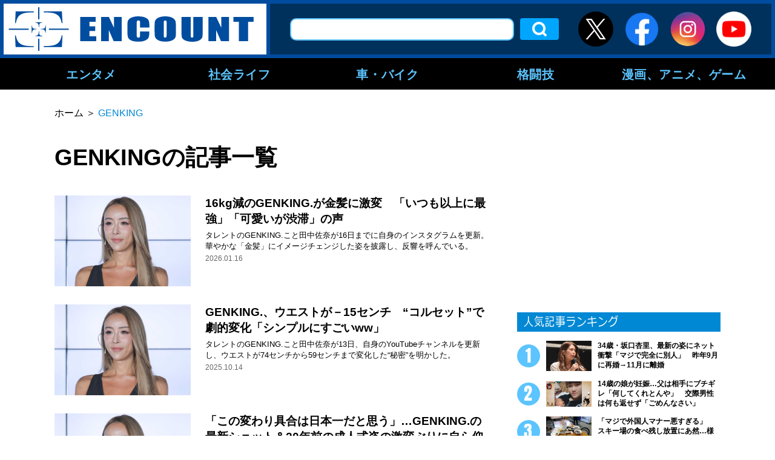

--- FILE ---
content_type: text/html; charset=UTF-8
request_url: https://encount.press/archives/tag/genking/
body_size: 9950
content:
<!DOCTYPE html>
<html lang="ja">
<head>
<meta charset="UTF-8">
<meta name="viewport" content="width=device-width, initial-scale=1.0">
<meta http-equiv="X-UA-Compatible" content="ie=edge">
<link rel="shortcut icon" href="/wp-content/themes/encount.press-pc/img/favicon.ico">
	
            <meta property="og:site_name" content="ENCOUNT" />
        <meta property="og:locale" content="ja_JP" />
        <meta property="article:publisher" content="https://www.facebook.com/ENCOUNT.C2/" />
        <meta property="og:url" content="https://encount.press/" />
        <meta property="og:type" content="article" />

        <meta name="twitter:card" content="summary_large_image" />
        <meta name="twitter:site" content="@ENCOUNT" />
    <title>「GENKING」の記事一覧ページ | ENCOUNT</title>

<!-- All in One SEO Pack 2.12 by Michael Torbert of Semper Fi Web Design[736,766] -->
<link rel='next' href='https://encount.press/archives/tag/genking/page/2/' />

			<script type="text/javascript" >
				window.ga=window.ga||function(){(ga.q=ga.q||[]).push(arguments)};ga.l=+new Date;
				ga('create', 'UA-139341036-1', 'auto');
				// Plugins
				
				ga('send', 'pageview');
			</script>
			<script async src="https://www.google-analytics.com/analytics.js"></script>
			<!-- /all in one seo pack -->
<link rel='dns-prefetch' href='//admin.encount.press' />
<link rel='dns-prefetch' href='//s.w.org' />
<link rel="alternate" type="application/rss+xml" title="ENCOUNT &raquo; GENKING タグのフィード" href="https://encount.press/archives/tag/genking/feed/" />
<link rel='stylesheet' id='wp-block-library-css'  href='https://encount.press/wp-includes/css/dist/block-library/style.min.css?ver=5.4.5' type='text/css' media='all' />
<link rel='stylesheet' id='wordpress-popular-posts-css-css'  href='https://encount.press/wp-content/plugins/wordpress-popular-posts/public/css/wpp.css?ver=4.2.2' type='text/css' media='all' />
<link rel='stylesheet' id='maincss-css'  href='https://encount.press/wp-content/themes/encount.press-pc/style.css?ver=2023.09.26' type='text/css' media='all' />
<script type='text/javascript'>
/* <![CDATA[ */
var wpp_params = {"sampling_active":"1","sampling_rate":"100","ajax_url":"https:\/\/encount.press\/wp-json\/wordpress-popular-posts\/v1\/popular-posts\/","ID":"","token":"9e08bbd783","debug":"1"};
/* ]]> */
</script>
<script type='text/javascript' src='https://encount.press/wp-content/plugins/wordpress-popular-posts/public/js/wpp-4.2.0.min.js?ver=4.2.2'></script>
<script type='text/javascript' src='https://encount.press/wp-content/themes/encount.press-pc/js/jquery-3.2.1.min.js?ver=5.4.5'></script>
<script type='text/javascript' src='https://encount.press/wp-content/themes/encount.press-pc/js/main.js?ver=2023.09.26'></script>
<link rel="EditURI" type="application/rsd+xml" title="RSD" href="https://admin.encount.press/xmlrpc.php?rsd" />
<link rel="wlwmanifest" type="application/wlwmanifest+xml" href="https://admin.encount.press/wp-includes/wlwmanifest.xml" /> 
<meta name="generator" content="WordPress 5.4.5" />
<script type="text/javascript">
var ua = navigator.userAgent;
var getDevice = (function() {
if (ua.indexOf('iPhone') > 0 || ua.indexOf('iPod') > 0 || ua.indexOf('Android') > 0 && ua.indexOf('Mobile') > 0) {
document.write('<meta name="viewport" content="width=device-width,initial-scale=1.0,minimum-scale=1.0">');
} else if (ua.indexOf('iPad') > 0 || ua.indexOf('Android') > 0) {
document.write('<meta name="viewport" content="width=1280, user-scalable=no, maximum-scale=1.0">');
} else {
document.write('<meta name="viewport" content="width=device-width,initial-scale=1.0,minimum-scale=1.0">');
}
})();
</script>
<!--全ページ共通-->
<script async='async' src="https://flux-cdn.com/client/creative2/encount.min.js"></script>
<script type="text/javascript">
  window.pbjs = window.pbjs || {que: []};
</script>
<script type="text/javascript" src="https://pdn.adingo.jp/p.js" async></script>
<script async='async' src='https://securepubads.g.doubleclick.net/tag/js/gpt.js'></script>
<script type="text/javascript">
  window.googletag = window.googletag || {cmd: []};
</script>
<script type="text/javascript">
  window.fluxtag = {
    readyBids: {
      prebid: false,
      amazon: false,
      google: false
    },
    failSafeTimeout: 3e3,
    isFn: function isFn(object) {
      var _t = 'Function';
      var toString = Object.prototype.toString;
      return toString.call(object) === '[object ' + _t + ']';
    },
    launchAdServer: function() {
      if (!fluxtag.readyBids.prebid || !fluxtag.readyBids.amazon) {
        return;
      }
      fluxtag.requestAdServer();
    },
    requestAdServer: function() {
      if (!fluxtag.readyBids.google) {
        fluxtag.readyBids.google = true;
        googletag.cmd.push(function () {
          if (!!(pbjs.setTargetingForGPTAsync) && fluxtag.isFn(pbjs.setTargetingForGPTAsync)) {
            pbjs.que.push(function () {
              pbjs.setTargetingForGPTAsync();
            });
          }
          apstag.setDisplayBids();
          googletag.pubads().refresh();
        });
      }
    }
  };
</script>
<script type="text/javascript">
  setTimeout(function() {
    fluxtag.requestAdServer();
  }, fluxtag.failSafeTimeout);
</script>
<script>
!function(a9,a,p,s,t,A,g){if(a[a9])return;function q(c,r){a[a9]._Q.push([c,r])}a[a9]={init:function(){q("i",arguments)},fetchBids:function(){q("f",arguments)},setDisplayBids:function(){},targetingKeys:function(){return[]},_Q:[]};A=p.createElement(s);A.async=!0;A.src=t;g=p.getElementsByTagName(s)[0];g.parentNode.insertBefore(A,g)}("apstag",window,document,"script","//c.amazon-adsystem.com/aax2/apstag.js");
apstag.init({
  pubID: '138f2e02-8341-4255-b4f3-872c3ced0f91',
  adServer: 'googletag',
  bidTimeout: 2e3
});
apstag.fetchBids({
  slots: [
    {
      slotID: 'div-gpt-ad-1560735585678-0',
      slotName: '/62532913/p_encount_336x280_right1_24923',
      sizes: [[300, 250], [336, 280]]
    },
    {
      slotID: 'div-gpt-ad-1560735674800-0',
      slotName: '/62532913/p_encount_300x600_rightmiddle_24923',
      sizes: [[160, 600], [300, 600]]
    },
    {
      slotID: 'div-gpt-ad-1560735747794-0',
      slotName: '/62532913/p_encount_336x280_rightbelow_24923',
      sizes: [[300, 250], [336, 280]]
    }
  ]
}, function(bids) {
  googletag.cmd.push(function() {
    fluxtag.readyBids.amazon = true;
    fluxtag.launchAdServer();
  });
});
</script>
<script>
    function getSscIdFromCookie() {
        const cookieName = "dc_ssc_idsig";
        const cookies = window.document.cookie.split("; ");
        for (const cookie of cookies) {
            const [key, value] = cookie.split("=");
            if (value === undefined) {
                continue;
            }
            if (key === cookieName) {
                // cookieからSSCIDを取得する場合、Cookieの値のアンダースコアより前の値を取得する
                const splited = value.split("_");
                if (splited.length > 1) {
                    return splited[0];
                }
            }
        }
        return undefined;
    }
    function getSscIdForPpId() {
        let sscId;
        if (window.DC_SSC_MODULE.getSscId) {
            sscId = window.DC_SSC_MODULE.getSscId();
        } else {
            const sscIdFromCookie = getSscIdFromCookie();
            if (sscIdFromCookie) {
                sscId = sscIdFromCookie;
            }
        }
        return sscId;
    }
</script>
<script>
  googletag.cmd.push(function() {
　  googletag.defineSlot('/62532913,21827460116/p_encount_336x280_right1_24923', [[300, 250], [336, 280]], 'div-gpt-ad-1560735585678-0').addService(googletag.pubads());
    googletag.defineSlot('/62532913,21827460116/p_encount_300x600_rightmiddle_24923', [[160, 600], [300, 600]], 'div-gpt-ad-1560735674800-0').addService(googletag.pubads());
    googletag.defineSlot('/62532913,21827460116/p_encount_336x280_rightbelow_24923', [[300, 250], [336, 280]], 'div-gpt-ad-1560735747794-0').addService(googletag.pubads());
    function randomInt(min, max) {
      return Math.floor( Math.random() * (max + 1 - min) ) + min;
    }
    const ppidSendProbability = 0.9;
    const sscId = getSscIdForPpId();
    googletag.pubads().setTargeting('fluct_ad_group', String(randomInt(1, 10)));
    //90%の確率でSSCIDをPPIDとして設定、SSCIDが取得できない場合にはPPID自体を設定しない
    if (Math.random() < ppidSendProbability && sscId) {
        googletag.pubads().setPublisherProvidedId(sscId);
    }
    googletag.pubads().enableSingleRequest();
    googletag.pubads().disableInitialLoad();
    googletag.enableServices();
    if (!!(window.pbFlux) && !!(window.pbFlux.prebidBidder) && fluxtag.isFn(window.pbFlux.prebidBidder)) {
      pbjs.que.push(function () {
        window.pbFlux.prebidBidder();
      });
    } else {
      fluxtag.readyBids.prebid = true;
      fluxtag.launchAdServer();
    }
  });
</script>
<script src="https://one.adingo.jp/tag/encount/fd2d1eeb-403e-41c5-828e-b9873d50b30e.js"></script>

    <!-- Google Tag Manager -->
    <script>(function(w,d,s,l,i){w[l]=w[l]||[];w[l].push({'gtm.start':
                new Date().getTime(),event:'gtm.js'});var f=d.getElementsByTagName(s)[0],
            j=d.createElement(s),dl=l!='dataLayer'?'&l='+l:'';j.async=true;j.src=
            'https://www.googletagmanager.com/gtm.js?id='+i+dl;f.parentNode.insertBefore(j,f);
        })(window,document,'script','dataLayer','GTM-NVT5FSN');</script>
    <!-- End Google Tag Manager -->

  <!-- Server Side Cookie ID -->
  <script>
    (function (w, d, s, g, i) {
      w[g] = w[g] || [];
      w[g]['param'] = w[g]['param'] || [];
      var h = {};
      h['endpoint'] = 'encount.press';
      for (var k of Object.keys(i)) { h[k] = i[k] };
      w[g]['param'].push(h);
      var t = d.getElementsByTagName(s)[0],
        u = d.createElement(s);
      u.async = true;
      u.src = 'https://encount.press/ssc.min.js'
      t.parentNode.insertBefore(u, t);
    })(window, document, 'script', 'DC_SSC_MODULE', {
        disableExternalLink: true,
    });
  </script>
</head>
<body>
<!-- Google Tag Manager (noscript) -->
<noscript><iframe src="https://www.googletagmanager.com/ns.html?id=GTM-NVT5FSN"
                  height="0" width="0" style="display:none;visibility:hidden"></iframe></noscript>
<!-- End Google Tag Manager (noscript) -->
<div id="fb-root"></div>
<script async defer crossorigin="anonymous" src="https://connect.facebook.net/ja_JP/sdk.js#xfbml=1&version=v5.0"></script>
<div class="all">
<header class="header">
<div class="outer header__outer">
<div class="header__top">
<h1 class="header__logo">
<a class="hover-effect" href="https://encount.press/"><img src="https://encount.press/wp-content/themes/encount.press-pc/img/logo.svg" alt="ENCOUNT" width="434"></a>
</h1>
<div class="header__top__right">
<form role="search" method="get" id="searchform" class="header__serch" action="/" >
<!-- <input type="text" value="" name="s" class="s " /> -->
<input type="text" value="" name="kensaku" class="header__serch__input" />
<!-- <input type="submit" class="searchsubmit" value="検索" /> -->
<input type="submit" class="header__serch__btn hover-effect" value="検索" />
</form><ul class="header__sns-list">
<li class="btn_header_x"><a class="hover-effect" href="https://twitter.com/encountofficial/" target="_blank"><img src="https://encount.press/wp-content/themes/encount.press-pc/img/icon-x.svg" alt="X" /></a></li>
<li><a class="hover-effect" href="https://www.facebook.com/ENCOUNT.C2/" target="_blank"><img src="https://encount.press/wp-content/themes/encount.press-pc/img/icon_facebook01_1907.png" alt="Facebook" width="58" height="58"></a></li>
<li><a class="hover-effect" href="https://www.instagram.com/encount_c2/" target="_blank"><img src="https://encount.press/wp-content/themes/encount.press-pc/img/icon_instagram01.svg" alt="Instagram" width="58" height="58"></a></li>
<li><a class="hover-effect" href="https://www.youtube.com/channel/UCVCjfH_lIJGUdfotrN5Fftg" target="_blank"><img src="https://encount.press/wp-content/themes/encount.press-pc/img/icon_youtube01.png" alt="YouTube" width="58" height="58"></a></li>
</ul>
</div>
</div>

<nav class="header__nav">
<ul class="header__nav__list--main">
        <li class="header__nav__list--item">
            <a href="https://encount.press/archives/category/entertainments/">エンタメ</a>
                        <div class="header__nav--inner">
            <ul class="header__nav__child--content">
                        <li class="header__nav__child--item">
                <a class="header__nav__child--anchor" href="https://encount.press/archives/category/entertainments/entertainment-topic/">話題</a>
            </li>
                        <li class="header__nav__child--item">
                <a class="header__nav__child--anchor" href="https://encount.press/archives/category/entertainments/entertainment-tv/">テレビ</a>
            </li>
                        <li class="header__nav__child--item">
                <a class="header__nav__child--anchor" href="https://encount.press/archives/category/entertainments/entertainment-radio/">ラジオ</a>
            </li>
                        <li class="header__nav__child--item">
                <a class="header__nav__child--anchor" href="https://encount.press/archives/category/entertainments/entertainment-streaming/">配信</a>
            </li>
                        <li class="header__nav__child--item">
                <a class="header__nav__child--anchor" href="https://encount.press/archives/category/entertainments/entertainment-movie/">映画</a>
            </li>
                        <li class="header__nav__child--item">
                <a class="header__nav__child--anchor" href="https://encount.press/archives/category/entertainments/entertainment-music/">音楽</a>
            </li>
                        <li class="header__nav__child--item">
                <a class="header__nav__child--anchor" href="https://encount.press/archives/category/entertainments/entertainment-play/">舞台</a>
            </li>
                        <li class="header__nav__child--item">
                <a class="header__nav__child--anchor" href="https://encount.press/archives/category/entertainments/entertainment-comedy/">お笑い</a>
            </li>
                        <li class="header__nav__child--item">
                <a class="header__nav__child--anchor" href="https://encount.press/archives/category/entertainments/entertainment-pop-star/">アイドル</a>
            </li>
                        <li class="header__nav__child--item">
                <a class="header__nav__child--anchor" href="https://encount.press/archives/category/entertainments/korean-entertainment/">韓国エンタメ</a>
            </li>
                        <li class="header__nav__child--item">
                <a class="header__nav__child--anchor" href="https://encount.press/archives/category/entertainments/entertainment-interview/">インタビュー</a>
            </li>
                        <li class="header__nav__child--item">
                <a class="header__nav__child--anchor" href="https://encount.press/archives/category/entertainments/entertainment-column/">コラム</a>
            </li>
                        <li class="header__nav__child--item">
                <a class="header__nav__child--anchor" href="https://encount.press/archives/category/entertainments/entertainment-sns/">SNS</a>
            </li>
                        </ul>
            </div>
                    </li>
                <li class="header__nav__list--item">
            <a href="https://encount.press/archives/category/society-life/">社会ライフ</a>
                        <div class="header__nav--inner">
            <ul class="header__nav__child--content">
                        <li class="header__nav__child--item">
                <a class="header__nav__child--anchor" href="https://encount.press/archives/category/society-life/society-life-topic/">話題</a>
            </li>
                        <li class="header__nav__child--item">
                <a class="header__nav__child--anchor" href="https://encount.press/archives/category/society-life/society/">社会</a>
            </li>
                        <li class="header__nav__child--item">
                <a class="header__nav__child--anchor" href="https://encount.press/archives/category/society-life/life/">ライフ</a>
            </li>
                        <li class="header__nav__child--item">
                <a class="header__nav__child--anchor" href="https://encount.press/archives/category/society-life/education/">教育</a>
            </li>
                        <li class="header__nav__child--item">
                <a class="header__nav__child--anchor" href="https://encount.press/archives/category/society-life/society-life-interview/">インタビュー</a>
            </li>
                        </ul>
            </div>
                    </li>
                <li class="header__nav__list--item">
            <a href="https://encount.press/archives/category/vehicle/">車・バイク</a>
                        <div class="header__nav--inner">
            <ul class="header__nav__child--content">
                        <li class="header__nav__child--item">
                <a class="header__nav__child--anchor" href="https://encount.press/archives/category/vehicle/cars/">車</a>
            </li>
                        <li class="header__nav__child--item">
                <a class="header__nav__child--anchor" href="https://encount.press/archives/category/vehicle/motorbikes/">バイク</a>
            </li>
                        <li class="header__nav__child--item">
                <a class="header__nav__child--anchor" href="https://encount.press/archives/category/vehicle/vehicle-interview/">インタビュー</a>
            </li>
                        <li class="header__nav__child--item">
                <a class="header__nav__child--anchor" href="https://encount.press/archives/category/vehicle/vehicle-sns/">SNS</a>
            </li>
                        </ul>
            </div>
                    </li>
                <li class="header__nav__list--item">
            <a href="https://encount.press/archives/category/martial-arts/">格闘技</a>
                        <div class="header__nav--inner">
            <ul class="header__nav__child--content">
                        <li class="header__nav__child--item">
                <a class="header__nav__child--anchor" href="https://encount.press/archives/category/martial-arts/mma/">総合格闘技</a>
            </li>
                        <li class="header__nav__child--item">
                <a class="header__nav__child--anchor" href="https://encount.press/archives/category/martial-arts/standing-technique/">立ち技</a>
            </li>
                        <li class="header__nav__child--item">
                <a class="header__nav__child--anchor" href="https://encount.press/archives/category/martial-arts/boxing/">ボクシング</a>
            </li>
                        <li class="header__nav__child--item">
                <a class="header__nav__child--anchor" href="https://encount.press/archives/category/martial-arts/pro-wrestling/">プロレス</a>
            </li>
                        <li class="header__nav__child--item">
                <a class="header__nav__child--anchor" href="https://encount.press/archives/category/martial-arts/breakingdown/">BreakingDown</a>
            </li>
                        <li class="header__nav__child--item">
                <a class="header__nav__child--anchor" href="https://encount.press/archives/category/martial-arts/martial-arts-interview/">インタビュー</a>
            </li>
                        <li class="header__nav__child--item">
                <a class="header__nav__child--anchor" href="https://encount.press/archives/category/martial-arts/martial-arts-column/">コラム</a>
            </li>
                        <li class="header__nav__child--item">
                <a class="header__nav__child--anchor" href="https://encount.press/archives/category/martial-arts/martial-arts-sns/">SNS</a>
            </li>
                        </ul>
            </div>
                    </li>
                <li class="header__nav__list--item">
            <a href="https://encount.press/archives/category/manga-anime-video-game/">漫画、アニメ、ゲーム</a>
                        <div class="header__nav--inner">
            <ul class="header__nav__child--content">
                        <li class="header__nav__child--item">
                <a class="header__nav__child--anchor" href="https://encount.press/archives/category/manga-anime-video-game/manga/">マンガ</a>
            </li>
                        <li class="header__nav__child--item">
                <a class="header__nav__child--anchor" href="https://encount.press/archives/category/manga-anime-video-game/anime/">アニメ</a>
            </li>
                        <li class="header__nav__child--item">
                <a class="header__nav__child--anchor" href="https://encount.press/archives/category/manga-anime-video-game/video-game/">ゲーム</a>
            </li>
                        <li class="header__nav__child--item">
                <a class="header__nav__child--anchor" href="https://encount.press/archives/category/manga-anime-video-game/esports/">eスポーツ</a>
            </li>
                        <li class="header__nav__child--item">
                <a class="header__nav__child--anchor" href="https://encount.press/archives/category/manga-anime-video-game/manga-anime-video-game-interview/">インタビュー</a>
            </li>
                        <li class="header__nav__child--item">
                <a class="header__nav__child--anchor" href="https://encount.press/archives/category/manga-anime-video-game/manga-anime-video-game-column/">コラム</a>
            </li>
                        </ul>
            </div>
                    </li>
            </ul>
</nav>
<div class="header_menu_bg"></div>
</div>
</header>
<div class="inner">
<article class="main-wrap main-wrap--lower" id="tag">
<div class="main">
<div class="breadcrumbs">
<!-- Breadcrumb NavXT 6.2.1 -->
<span property="itemListElement" typeof="ListItem"><a property="item" typeof="WebPage" title="Go to ENCOUNT." href="https://encount.press" class="home"><span property="name">ホーム</span></a><meta property="position" content="1"></span>＞<span class="archive taxonomy post_tag current-item">GENKING</span></div>

<h2 class="ttl--type03">GENKINGの記事一覧</h2>

<ul class="post-list--type01">
<li>
<div class="post-list--type01__item">
<a href="https://encount.press/archives/926687/" class="hover-effect post-list--type01__thumb-wrap post-list__thumb-wrap">
<img src="https://encount.press/wp-content/uploads/2024/12/21113135/4e68708f7262b8e7a1f381e61a78baba.jpg" alt="16kg減のGENKING.が金髪に激変　「いつも以上に最強」「可愛いが渋滞」の声">
</a>
<div class="post-list--type01__txt">
<a href="https://encount.press/archives/926687/" class="hover-effect">
<h3 class="post-list--type01__ttl">16kg減のGENKING.が金髪に激変　「いつも以上に最強」「可愛いが渋滞」の声</h3>
<div class="post-list--type01__body">タレントのGENKING.こと田中佐奈が16日までに自身のインスタグラムを更新。華やかな「金髪」にイメージチェンジした姿を披露し、反響を呼んでいる。</div>
</a>
<div class="post-list--type01__meta post-list__meta">
<time class="post-list--type01__time post-list__time">2026.01.16</time>
<a href="" class="hover-effect post-list--type01__category post-list__category"></a>
</div>
</div>
</div>
</li>
<li>
<div class="post-list--type01__item">
<a href="https://encount.press/archives/875073/" class="hover-effect post-list--type01__thumb-wrap post-list__thumb-wrap">
<img src="https://encount.press/wp-content/uploads/2024/12/21113135/4e68708f7262b8e7a1f381e61a78baba.jpg" alt="GENKING.、ウエストが－15センチ　“コルセット”で劇的変化「シンプルにすごいww」">
</a>
<div class="post-list--type01__txt">
<a href="https://encount.press/archives/875073/" class="hover-effect">
<h3 class="post-list--type01__ttl">GENKING.、ウエストが－15センチ　“コルセット”で劇的変化「シンプルにすごいww」</h3>
<div class="post-list--type01__body">タレントのGENKING.こと田中佐奈が13日、自身のYouTubeチャンネルを更新し、ウエストが74センチから59センチまで変化した“秘密”を明かした。</div>
</a>
<div class="post-list--type01__meta post-list__meta">
<time class="post-list--type01__time post-list__time">2025.10.14</time>
<a href="" class="hover-effect post-list--type01__category post-list__category"></a>
</div>
</div>
</div>
</li>
<li>
<div class="post-list--type01__item">
<a href="https://encount.press/archives/763187/" class="hover-effect post-list--type01__thumb-wrap post-list__thumb-wrap">
<img src="https://encount.press/wp-content/uploads/2024/12/21113135/4e68708f7262b8e7a1f381e61a78baba.jpg" alt="「この変わり具合は日本一だと思う」…GENKING.の最新ショット＆20年前の成人式姿の激変ぶりに自ら仰天">
</a>
<div class="post-list--type01__txt">
<a href="https://encount.press/archives/763187/" class="hover-effect">
<h3 class="post-list--type01__ttl">「この変わり具合は日本一だと思う」…GENKING.の最新ショット＆20年前の成人式姿の激変ぶりに自ら仰天</h3>
<div class="post-list--type01__body">タレントのGENKING.が自身のインスタグラムを更新。「無事にW成人の日を迎えることができました」とつづり、最新ショットを公開。「てかさ、私のビフォーアフター凄くない!?」とつづり、20年前の成人式ショットとのギャップに自ら驚いていた。</div>
</a>
<div class="post-list--type01__meta post-list__meta">
<time class="post-list--type01__time post-list__time">2025.03.08</time>
<a href="" class="hover-effect post-list--type01__category post-list__category"></a>
</div>
</div>
</div>
</li>
<li>
<div class="post-list--type01__item">
<a href="https://encount.press/archives/747272/" class="hover-effect post-list--type01__thumb-wrap post-list__thumb-wrap">
<img src="https://encount.press/wp-content/uploads/2024/12/21113135/4e68708f7262b8e7a1f381e61a78baba.jpg" alt="GENKING.が髪を60cmカットで印象激変　「ギャル卒」姿に「バリキャリウーマン」の声">
</a>
<div class="post-list--type01__txt">
<a href="https://encount.press/archives/747272/" class="hover-effect">
<h3 class="post-list--type01__ttl">GENKING.が髪を60cmカットで印象激変　「ギャル卒」姿に「バリキャリウーマン」の声</h3>
<div class="post-list--type01__body">16キロの減量に成功したことで話題になったタレントのGENKING.こと田中佐奈が3日までに自身のインスタグラムを更新。「ギャル卒」を報告している。</div>
</a>
<div class="post-list--type01__meta post-list__meta">
<time class="post-list--type01__time post-list__time">2025.02.03</time>
<a href="" class="hover-effect post-list--type01__category post-list__category"></a>
</div>
</div>
</div>
</li>
<li>
<div class="post-list--type01__item">
<a href="https://encount.press/archives/723432/" class="hover-effect post-list--type01__thumb-wrap post-list__thumb-wrap">
<img src="https://encount.press/wp-content/uploads/2024/12/21113135/4e68708f7262b8e7a1f381e61a78baba.jpg" alt="GENKING.、“豊胸手術の闇”暴露　「紹介されてた物と違う物が身体に…」まさかの事例を報告">
</a>
<div class="post-list--type01__txt">
<a href="https://encount.press/archives/723432/" class="hover-effect">
<h3 class="post-list--type01__ttl">GENKING.、“豊胸手術の闇”暴露　「紹介されてた物と違う物が身体に…」まさかの事例を報告</h3>
<div class="post-list--type01__body">タレントのGENKING.が自身のブログを更新。「豊胸手術の闇」について言及し、「みんな本当に気をつけてね」と警鐘を鳴らした。</div>
</a>
<div class="post-list--type01__meta post-list__meta">
<time class="post-list--type01__time post-list__time">2024.12.21</time>
<a href="" class="hover-effect post-list--type01__category post-list__category"></a>
</div>
</div>
</div>
</li>
<li>
<div class="post-list--type01__item">
<a href="https://encount.press/archives/696726/" class="hover-effect post-list--type01__thumb-wrap post-list__thumb-wrap">
<img src="https://encount.press/wp-content/uploads/2024/10/26133751/d41261d9afc662f2f1c3a87f993ff7b2.jpg" alt="来日中ラグビーNZ代表の練習場に意外な日本人、「誰かの奥さんかと思ったら…」「キレイやな～」驚きの声">
</a>
<div class="post-list--type01__txt">
<a href="https://encount.press/archives/696726/" class="hover-effect">
<h3 class="post-list--type01__ttl">来日中ラグビーNZ代表の練習場に意外な日本人、「誰かの奥さんかと思ったら…」「キレイやな～」驚きの声</h3>
<div class="post-list--type01__body">ラグビー日本代表とテストマッチ（26日・日産スタジアム）を行うオールブラックス（ニュージーランド代表）の練習に意外な日本人が訪れていた。ファンからは「どなたかの奥さんかなと思ったら…」などと注目が集まっている。</div>
</a>
<div class="post-list--type01__meta post-list__meta">
<time class="post-list--type01__time post-list__time">2024.10.26</time>
<a href="" class="hover-effect post-list--type01__category post-list__category"></a>
</div>
</div>
</div>
</li>
<li>
<div class="post-list--type01__item">
<a href="https://encount.press/archives/696016/" class="hover-effect post-list--type01__thumb-wrap post-list__thumb-wrap">
<img src="https://encount.press/wp-content/uploads/2023/09/13142523/bbb5aaa17879cd8f931606eb97014243.jpg" alt="「可愛すぎて本当引く」39歳・GENKING.の現在にユーザー騒然「超絶美人」「見とれました」">
</a>
<div class="post-list--type01__txt">
<a href="https://encount.press/archives/696016/" class="hover-effect">
<h3 class="post-list--type01__ttl">「可愛すぎて本当引く」39歳・GENKING.の現在にユーザー騒然「超絶美人」「見とれました」</h3>
<div class="post-list--type01__body">16キロの減量に成功したことで話題になったタレントのGENKING.こと田中佐奈（39）が24日までに自身のインスタグラムを更新。米国で行われたイベント「OC Japan Fair」に着物姿で参加したことを報告した。</div>
</a>
<div class="post-list--type01__meta post-list__meta">
<time class="post-list--type01__time post-list__time">2024.10.24</time>
<a href="" class="hover-effect post-list--type01__category post-list__category"></a>
</div>
</div>
</div>
</li>
<li>
<div class="post-list--type01__item">
<a href="https://encount.press/archives/685031/" class="hover-effect post-list--type01__thumb-wrap post-list__thumb-wrap">
<img src="https://encount.press/wp-content/uploads/2023/09/13142523/bbb5aaa17879cd8f931606eb97014243.jpg" alt="39歳のGENKING.、現在の姿にネット驚き「スタイル神すぎません？」　16kg減でも話題">
</a>
<div class="post-list--type01__txt">
<a href="https://encount.press/archives/685031/" class="hover-effect">
<h3 class="post-list--type01__ttl">39歳のGENKING.、現在の姿にネット驚き「スタイル神すぎません？」　16kg減でも話題</h3>
<div class="post-list--type01__body">16キロの減量に成功したことで話題になったタレントのGENKING.こと田中佐奈（39）が2日までに自身のインスタグラムを更新。近影に驚きの声が上がっている。</div>
</a>
<div class="post-list--type01__meta post-list__meta">
<time class="post-list--type01__time post-list__time">2024.10.02</time>
<a href="" class="hover-effect post-list--type01__category post-list__category"></a>
</div>
</div>
</div>
</li>
<li>
<div class="post-list--type01__item">
<a href="https://encount.press/archives/633724/" class="hover-effect post-list--type01__thumb-wrap post-list__thumb-wrap">
<img src="https://encount.press/wp-content/uploads/2023/09/13142523/bbb5aaa17879cd8f931606eb97014243.jpg" alt="16kg減のGENKING.ミニスカワンピの後ろ姿が「バービー人形みたい」「スタイル異次元過ぎ」">
</a>
<div class="post-list--type01__txt">
<a href="https://encount.press/archives/633724/" class="hover-effect">
<h3 class="post-list--type01__ttl">16kg減のGENKING.ミニスカワンピの後ろ姿が「バービー人形みたい」「スタイル異次元過ぎ」</h3>
<div class="post-list--type01__body">16キロの減量に成功したことを明かして話題になったタレントのGENKING.こと田中佐奈が脚線美あらわな全身ショットを6日、自身のインスタグラムで披露した。</div>
</a>
<div class="post-list--type01__meta post-list__meta">
<time class="post-list--type01__time post-list__time">2024.06.06</time>
<a href="" class="hover-effect post-list--type01__category post-list__category"></a>
</div>
</div>
</div>
</li>
<li>
<div class="post-list--type01__item">
<a href="https://encount.press/archives/618736/" class="hover-effect post-list--type01__thumb-wrap post-list__thumb-wrap">
<img src="https://encount.press/wp-content/uploads/2023/09/13142523/bbb5aaa17879cd8f931606eb97014243.jpg" alt="16kg減のGENKING.　海岸で撮影した姿が「お人形さんみたい」「ギャル最高」と反響">
</a>
<div class="post-list--type01__txt">
<a href="https://encount.press/archives/618736/" class="hover-effect">
<h3 class="post-list--type01__ttl">16kg減のGENKING.　海岸で撮影した姿が「お人形さんみたい」「ギャル最高」と反響</h3>
<div class="post-list--type01__body">16キロの減量に成功したことを明かして話題になったタレントのGENKING.が近影を2日、自身のインスタグラムで披露した。</div>
</a>
<div class="post-list--type01__meta post-list__meta">
<time class="post-list--type01__time post-list__time">2024.05.02</time>
<a href="" class="hover-effect post-list--type01__category post-list__category"></a>
</div>
</div>
</div>
</li>
</ul>

<div class="pagenation"><div class="pagenation__count">1&thinsp;/&thinsp;5</div><span class='pagenation__item pagenation__item--current'>1</span><a href='https://encount.press/archives/tag/genking/page/2/' class='pagenation__item hover-effect' >2</a><a class='pagenation__item pagenation__item--next hover-effect' href='https://encount.press/archives/tag/genking/page/2/'>＞</a><a class="pagenation__last hover-effect" href="https://encount.press/archives/tag/genking/page/5/">最終ページへ &gt;&gt;</a></div>
</div>

<aside class="side">

<div class="side_top"><!-- /62532913/p_encount_336x280_right1_24923 -->
<div id='div-gpt-ad-1560735585678-0' style='min-width: 336px; min-height: 280px;'>
<script>
googletag.cmd.push(function() { googletag.display('div-gpt-ad-1560735585678-0'); });
</script>
</div></div>	
<ul class="script_box"><li><!--
<a href="https://creative2.co.jp/recruit/" target="blank"><img src="https://encount.press/wp-content/uploads/2019/06/recruit_encount_banner.jpg" width="300"></a>
--></li></ul>
<!--記事ランキングここから-->
<div class="side__ranking">
    <span class="side__ttl">
        <img src="https://encount.press/wp-content/themes/encount.press-pc/img/side_ttl03.svg" alt="人気記事ランキング" width="336" height="46">
    </span>
    <ol class="post-list--type02">
                <li>
            <a href="https://encount.press/archives/926207/" class="post-list--type02__item hover-effect">
                <div class="post-list--type02__img-wrap post-list__thumb-wrap">
                    <img src="https://encount.press/wp-content/uploads/2026/01/15131123/0534261e5e4bb003d255f8befd8df3b9.jpg">
                </div>
                <span class="post-list--type02__ttl">34歳・坂口杏里、最新の姿にネット衝撃「マジで完全に別人」　昨年9月に再婚→11月に離婚</span>
            </a>
        </li>
                <li>
            <a href="https://encount.press/archives/925548/" class="post-list--type02__item hover-effect">
                <div class="post-list--type02__img-wrap post-list__thumb-wrap">
                    <img src="https://encount.press/wp-content/uploads/2026/01/14123239/4eca131b81f06a2d5733d7c711f0dc59-1.jpg">
                </div>
                <span class="post-list--type02__ttl">14歳の娘が妊娠…父は相手にブチギレ「何してくれとんや」　交際男性は何も返せず「ごめんなさい」</span>
            </a>
        </li>
                <li>
            <a href="https://encount.press/archives/926126/" class="post-list--type02__item hover-effect">
                <div class="post-list--type02__img-wrap post-list__thumb-wrap">
                    <img src="https://encount.press/wp-content/uploads/2026/01/15111631/948a2962a9508f9f7b568c0be493ec3a.jpg">
                </div>
                <span class="post-list--type02__ttl">「マジで外国人マナー悪すぎる」　スキー場の食べ残し放置にあ然…様変わりのゲレンデ、想像絶する実情</span>
            </a>
        </li>
                <li>
            <a href="https://encount.press/archives/926980/" class="post-list--type02__item hover-effect">
                <div class="post-list--type02__img-wrap post-list__thumb-wrap">
                    <img src="https://encount.press/wp-content/uploads/2025/11/09154838/141ae29c4959abbbffbda2b565393633.jpg">
                </div>
                <span class="post-list--type02__ttl">大林素子、現在は家賃3万円台のマンションに居住「オートロックも付いてるんです」</span>
            </a>
        </li>
                <li>
            <a href="https://encount.press/archives/928163/" class="post-list--type02__item hover-effect">
                <div class="post-list--type02__img-wrap post-list__thumb-wrap">
                    <img src="https://encount.press/wp-content/uploads/2026/01/19105550/104b756cd1a454c596403ed2e7809f4d.jpg">
                </div>
                <span class="post-list--type02__ttl">ウエスト58cmの桃里れあ、ぴったぴた超ミニコーデ　「足が長い」「ハンパない」の声</span>
            </a>
        </li>
                <li>
            <a href="https://encount.press/archives/926742/" class="post-list--type02__item hover-effect">
                <div class="post-list--type02__img-wrap post-list__thumb-wrap">
                    <img src="https://encount.press/wp-content/uploads/2022/08/22140154/c8bb4f407dbc053f31e83c5b9e7ea47d.jpg">
                </div>
                <span class="post-list--type02__ttl">米格闘イベント、日本人女子格闘家に怒り「プロ意識ない」　交渉の裏側を暴露「時間が無駄になった」</span>
            </a>
        </li>
                <li>
            <a href="https://encount.press/archives/927823/" class="post-list--type02__item hover-effect">
                <div class="post-list--type02__img-wrap post-list__thumb-wrap">
                    <img src="https://encount.press/wp-content/uploads/2025/10/01084738/8fbe39fb97123ccbabf49a4679f577cc.jpg">
                </div>
                <span class="post-list--type02__ttl">2人の女性を同時に好きに「1人は正妻、1人は養女」　親御さんにも説明「結婚を前提に」</span>
            </a>
        </li>
                <li>
            <a href="https://encount.press/archives/926566/" class="post-list--type02__item hover-effect">
                <div class="post-list--type02__img-wrap post-list__thumb-wrap">
                    <img src="https://encount.press/wp-content/uploads/2026/01/16082041/8a405ebcde1ddb49267cb0a3a1b745c5.jpg">
                </div>
                <span class="post-list--type02__ttl">フィットネスプロデューサー・AYA、第1子妊娠を発表　6月出産予定「強い母ちゃんになります！」</span>
            </a>
        </li>
                <li>
            <a href="https://encount.press/archives/926651/" class="post-list--type02__item hover-effect">
                <div class="post-list--type02__img-wrap post-list__thumb-wrap">
                    <img src="https://encount.press/wp-content/uploads/2026/01/16100520/34255f7cbb9b7e3c74b620ed26e70491.jpg">
                </div>
                <span class="post-list--type02__ttl">「名探偵津田」で注目の25歳美女、ドラマ出演にネット驚き「今のってまさか」「マジか」</span>
            </a>
        </li>
                <li>
            <a href="https://encount.press/archives/928476/" class="post-list--type02__item hover-effect">
                <div class="post-list--type02__img-wrap post-list__thumb-wrap">
                    <img src="https://encount.press/wp-content/uploads/2026/01/19175604/043eaffff974e1795219073941614d27.jpg">
                </div>
                <span class="post-list--type02__ttl">外国人男性2人が授乳室でカップ麺“調理”　女性が意を決して注意も…「絶対あかん」結末に騒然</span>
            </a>
        </li>
            </ol>
</div>
<!--記事ランキングここまで-->

<div class="side_middle"><!-- /62532913/p_encount_300x600_rightmiddle_24923 -->
<div id='div-gpt-ad-1560735674800-0' style='min-width: 300px; min-height: 600px;'>
<script>
googletag.cmd.push(function() { googletag.display('div-gpt-ad-1560735674800-0'); });
</script>
</div></div><div id="side__betweenwidget"><a id="c2_click_jaf_pc_side_banner_20260117" href="https://jafmate.jp/lifestyle/interviewmygarage_20260117.html?utm_source=encount&utm_medium=referral&utm_campaign=pc_side_banner" class="JAF_banner" target="blank"><img style="margin-bottom: 15px;" src="https://encount.press/wp-content/uploads/2023/04/14140316/jaf_banner_encount_allpage.jpg" width="300" height="100"></a>
<!--
<a id="c2_click_jt_pc_side_banner_20250717" href="https://www.jti.co.jp/coexistence/manners/index.html" class="JT_banner" target="blank"><img style="margin-bottom: 15px;"  src="https://encount.press/wp-content/uploads/2025/07/08190638/1c992e02ed8ed9ddca36fe0e3bbe30ee.jpg"  width="300" height="100"></a>
-->
<!--
<a id="c2_click_neden_pc_side_banner_20240731" href="https://store.steampowered.com/app/1584240/Neden/?l=japanese" class="NEDEN_banner" target="blank"><img style="margin-bottom: 15px;" src="https://encount.press/wp-content/uploads/2024/07/31130008/Banner-02-Horizontal_all.jpg" width="300" height="100"></a>
-->
<!--
<a id="c2_click_lemino_pc_side_banner_20240301" href="https://prf.hn/click/camref:1100lkuTP/destination:https://lemino.docomo.ne.jp/cp/0000017/" class="lemino_banner" target="blank"><img style="margin-bottom: 15px;" src="https://encount.press/wp-content/uploads/2024/03/08154849/MEI_600x200.jpg" width="300" height="100"></a>
-->
<a href="https://creative2.co.jp/recruit/" target="blank"><img src="https://encount.press/wp-content/uploads/2020/05/encount_recruit.jpg" width="300" height="100"></a>

<div class="side_under2">
<!-- /62532913/p_encount_336x280_rightbelow_24923 -->
<div id='div-gpt-ad-1560735747794-0' style='min-width: 336px; min-height: 280px;'>
<script>
googletag.cmd.push(function() { googletag.display('div-gpt-ad-1560735747794-0'); });
</script>
</div>
</div>

<div class="side_under2">
<!-- Y!ニュース提携要件広告 -->
<script type="text/javascript" src="//yads.c.yimg.jp/js/yads-async.js"></script>
<div id="ad1"></div>
<script type="text/javascript">
yadsRequestAsync({
yads_ad_ds : '83271_283683',
yads_parent_element : "ad1"
});
</script>
</div></div>

</aside>
</article>

</div>
<footer class="footer">
<div class="footer__inner inner">
<ul class="footer__list--sub">
<li><a href="https://encount.press/">ホーム</a></li>
<li><a href="https://encount.press/about/">このサイトについて</a></li>
<li><a href="https://encount.press/company/">運営会社</a></li>
<li><a href="https://encount.press/contact/">お問い合わせ</a></li>
<li><a href="https://encount.press/press-release/">プレスリリース送付窓口</a></li>
<li><a href="https://encount.press/sitemap/">サイトマップ</a></li>
<li><a href="https://encount.press/sitepolicy/">サイトポリシー</a></li>
<li><a href="https://encount.press/privacypolicy/">プライバシーポリシー</a></li>
<li><a href="https://encount.press/datapolicy/">パーソナルデータの外部送信について</a></li>
</ul>
<small class="footer__small">&copy; Creative2 2019- All Rights Reserved.</small>
</div>
</footer>
</div>
<script type='text/javascript' src='https://encount.press/wp-includes/js/wp-embed.min.js?ver=5.4.5'></script>
</body>
</html>

--- FILE ---
content_type: text/html; charset=utf-8
request_url: https://www.google.com/recaptcha/api2/aframe
body_size: 268
content:
<!DOCTYPE HTML><html><head><meta http-equiv="content-type" content="text/html; charset=UTF-8"></head><body><script nonce="REH5Gj1P2Cw8MHKbfePHFg">/** Anti-fraud and anti-abuse applications only. See google.com/recaptcha */ try{var clients={'sodar':'https://pagead2.googlesyndication.com/pagead/sodar?'};window.addEventListener("message",function(a){try{if(a.source===window.parent){var b=JSON.parse(a.data);var c=clients[b['id']];if(c){var d=document.createElement('img');d.src=c+b['params']+'&rc='+(localStorage.getItem("rc::a")?sessionStorage.getItem("rc::b"):"");window.document.body.appendChild(d);sessionStorage.setItem("rc::e",parseInt(sessionStorage.getItem("rc::e")||0)+1);localStorage.setItem("rc::h",'1769454146027');}}}catch(b){}});window.parent.postMessage("_grecaptcha_ready", "*");}catch(b){}</script></body></html>

--- FILE ---
content_type: application/javascript; charset=utf-8
request_url: https://fundingchoicesmessages.google.com/f/AGSKWxUl25iIHpWpl9_Fjw4vTg5z9FUFihW-CQ27J6PmuisCt9hcmxJBB3y7_Cn9JcgGugyf48DypdElT4v27e0lg2szMQEauk3IxleeyKFowahlup6kyX9qLccTimu-C5mPPbwuNqAwf2q3yVLdVgJkqOou1t8RIqBfFlzKbVRWf-6g1N_95Dx0ZF4VwcQB/_/iframe_ad./adindicatortext./ad/top2./banner468__300x160_
body_size: -1289
content:
window['4fbac3b3-af01-41ad-9f66-8cdbeb2e18a8'] = true;

--- FILE ---
content_type: text/javascript; charset=UTF-8
request_url: https://yads.yjtag.yahoo.co.jp/tag?s=83271_283683&fr_id=yads_3100046-0&p_elem=ad1&u=https%3A%2F%2Fencount.press%2Farchives%2Ftag%2Fgenking%2F&pv_ts=1769454139976&suid=fc3f6814-afbe-4bb9-a40e-f8834f4d0018
body_size: 953
content:
yadsDispatchDeliverProduct({"dsCode":"83271_283683","patternCode":"83271_283683-631281","outputType":"js_frame","targetID":"ad1","requestID":"055112f91e5aeaf10db162b4e35555e0","products":[{"adprodsetCode":"83271_283683-631281-668368","adprodType":12,"adTag":"<script onerror=\"YJ_YADS.passback()\" type=\"text/javascript\" src=\"//yj-a.p.adnxs.com/ttj?id=17382629&position=below&rla=SSP_FP_CODE_RLA&rlb=SSP_FP_CODE_RLB&size=336x280\"></script>","width":"336","height":"280"},{"adprodsetCode":"83271_283683-631281-668369","adprodType":3,"adTag":"<script onerror='YJ_YADS.passback()' src='https://yads.yjtag.yahoo.co.jp/yda?adprodset=83271_283683-631281-668369&cb=176945414458&p_elem=ad1&pv_id=055112f91e5aeaf10db162b4e35555e0&suid=fc3f6814-afbe-4bb9-a40e-f8834f4d0018&u=https%3A%2F%2Fencount.press%2Farchives%2Ftag%2Fgenking%2F' type='text/javascript'></script>","width":"300","height":"250","iframeFlag":1},{"adprodsetCode":"83271_283683-631281-668370","adprodType":5,"adTag":"<script type=\"text/javascript\">(function(){var prefix=window.location.protocol=='https:'?'https://s.':'http://ah.';document.write('<a href=\"http://promotionalads.yahoo.co.jp/quality/\" target=\"_blank\"> <img src=\"' + prefix + 'yimg.jp/images/im/innerad/QC_300_250.jpg\" width=\"300\" height=\"250\" border=\"0\"> </img> </a> ');})()</script>","width":"300","height":"250"}],"measurable":1,"frameTag":"<div style=\"text-align:center;\"><iframe src=\"https://s.yimg.jp/images/listing/tool/yads/yads-iframe.html?s=83271_283683&fr_id=yads_3100046-0&p_elem=ad1&u=https%3A%2F%2Fencount.press%2Farchives%2Ftag%2Fgenking%2F&pv_ts=1769454139976&suid=fc3f6814-afbe-4bb9-a40e-f8834f4d0018\" style=\"border:none;clear:both;display:block;margin:auto;overflow:hidden\" allowtransparency=\"true\" data-resize-frame=\"true\" frameborder=\"0\" height=\"280\" id=\"yads_3100046-0\" name=\"yads_3100046-0\" scrolling=\"no\" title=\"Ad Content\" width=\"336\" allow=\"fullscreen; attribution-reporting\" allowfullscreen loading=\"eager\" ></iframe></div>"});

--- FILE ---
content_type: application/javascript; charset=utf-8
request_url: https://fundingchoicesmessages.google.com/f/AGSKWxVLF5yMKxlZqh9DKlZ-gEkMaLiR53KCpn4p6PER9CllqmpcJEzdS7LTCMsUsBOX-Q1EjcrSqNAXs0gSu1USJHXEpgaVJy7xVgcQ2tfa1Olxj36QjnUtzG4E0MvNqcSn3dmIMNDzmA==?fccs=W251bGwsbnVsbCxudWxsLG51bGwsbnVsbCxudWxsLFsxNzY5NDU0MTQ1LDI5OTAwMDAwMF0sbnVsbCxudWxsLG51bGwsW251bGwsWzcsMTksNiwxNV0sbnVsbCxudWxsLG51bGwsbnVsbCxudWxsLG51bGwsbnVsbCxudWxsLG51bGwsMV0sImh0dHBzOi8vZW5jb3VudC5wcmVzcy9hcmNoaXZlcy90YWcvZ2Vua2luZy8iLG51bGwsW1s4LCJsUmZLTTBOMWNUMCJdLFs5LCJlbi1VUyJdLFsxNiwiWzEsMSwxXSJdLFsyNiwiMTMiXSxbMTksIjIiXSxbMTcsIlswXSJdLFsyNCwiIl0sWzI1LCJbWzMxMDgyMjU0XV0iXSxbMjksImZhbHNlIl0sWzI4LCJbbnVsbCxbbnVsbCwxLFsxNzY5NDU0MTQ1LDI0MTIyNzAwMF0sMF1dIl1dXQ
body_size: 164
content:
if (typeof __googlefc.fcKernelManager.run === 'function') {"use strict";this.default_ContributorServingResponseClientJs=this.default_ContributorServingResponseClientJs||{};(function(_){var window=this;
try{
var qp=function(a){this.A=_.t(a)};_.u(qp,_.J);var rp=function(a){this.A=_.t(a)};_.u(rp,_.J);rp.prototype.getWhitelistStatus=function(){return _.F(this,2)};var sp=function(a){this.A=_.t(a)};_.u(sp,_.J);var tp=_.ed(sp),up=function(a,b,c){this.B=a;this.j=_.A(b,qp,1);this.l=_.A(b,_.Pk,3);this.F=_.A(b,rp,4);a=this.B.location.hostname;this.D=_.Fg(this.j,2)&&_.O(this.j,2)!==""?_.O(this.j,2):a;a=new _.Qg(_.Qk(this.l));this.C=new _.dh(_.q.document,this.D,a);this.console=null;this.o=new _.mp(this.B,c,a)};
up.prototype.run=function(){if(_.O(this.j,3)){var a=this.C,b=_.O(this.j,3),c=_.fh(a),d=new _.Wg;b=_.hg(d,1,b);c=_.C(c,1,b);_.jh(a,c)}else _.gh(this.C,"FCNEC");_.op(this.o,_.A(this.l,_.De,1),this.l.getDefaultConsentRevocationText(),this.l.getDefaultConsentRevocationCloseText(),this.l.getDefaultConsentRevocationAttestationText(),this.D);_.pp(this.o,_.F(this.F,1),this.F.getWhitelistStatus());var e;a=(e=this.B.googlefc)==null?void 0:e.__executeManualDeployment;a!==void 0&&typeof a==="function"&&_.To(this.o.G,
"manualDeploymentApi")};var vp=function(){};vp.prototype.run=function(a,b,c){var d;return _.v(function(e){d=tp(b);(new up(a,d,c)).run();return e.return({})})};_.Tk(7,new vp);
}catch(e){_._DumpException(e)}
}).call(this,this.default_ContributorServingResponseClientJs);
// Google Inc.

//# sourceURL=/_/mss/boq-content-ads-contributor/_/js/k=boq-content-ads-contributor.ContributorServingResponseClientJs.en_US.lRfKM0N1cT0.es5.O/d=1/exm=ad_blocking_detection_executable,frequency_controls_updater_executable,kernel_loader,loader_js_executable,monetization_cookie_state_migration_initialization_executable/ed=1/rs=AJlcJMwSx5xfh8YmCxYY1Uo-mP01FmTfFQ/m=cookie_refresh_executable
__googlefc.fcKernelManager.run('\x5b\x5b\x5b7,\x22\x5b\x5bnull,\\\x22encount.press\\\x22,\\\x22AKsRol9R4Pd8B-B-T6oSAAd42Cluu0VmkKezdydPCrMv_aOqBzITedjaGtHUaZNxDCGm-SgV8h_jzDf6_tRxkzsN9T4hCkSrMgGhqWnlxQGPflBQfkFzXYoNVIgYUfVht7BqQidPlah93CB41RAA5Z1_vgdN7UXNZw\\\\u003d\\\\u003d\\\x22\x5d,null,\x5b\x5bnull,null,null,\\\x22https:\/\/fundingchoicesmessages.google.com\/f\/AGSKWxXaqzmg2WBNmhe8qAxf9T0EFVre9Yf8ZqYSzp2P45lamflSPd93i_wkbvjExjKrjTUGnDotI1BbNWotHJOes-JDMJZJs3fI8tncukMW6GmQg-j1SGQr0BTyxqJxlzRvFRs5iJftUQ\\\\u003d\\\\u003d\\\x22\x5d,null,null,\x5bnull,null,null,\\\x22https:\/\/fundingchoicesmessages.google.com\/el\/AGSKWxV2URhgon5Bh06sFcKWpjKjd5a-qQlUlQIrTKAaYteH5Up7o4ej9uPeGZw4_WY_P7h6KmOeVET4vJtZtS8oO7TDTtIgDX8RQ1EUag8IFZR0ZCsPfXMpjCbbj7x8A_dblcXRL-eCbA\\\\u003d\\\\u003d\\\x22\x5d,null,\x5bnull,\x5b7,19,6,15\x5d,null,null,null,null,null,null,null,null,null,1\x5d\x5d,\x5b3,1\x5d\x5d\x22\x5d\x5d,\x5bnull,null,null,\x22https:\/\/fundingchoicesmessages.google.com\/f\/AGSKWxUyRn_o_sOQPvGKuSpY7qk9Nx4fYQnJpPTnVkDBBsunoCWv2aUd6xVZq6ahGCYBrJb2Y6kqEAyBn_iqyfbtsZJUzfElliC1VWGpjOnl4bMxpPoL9Mpr5eZIs5JiVnt5uYtZE7oqtQ\\u003d\\u003d\x22\x5d\x5d');}